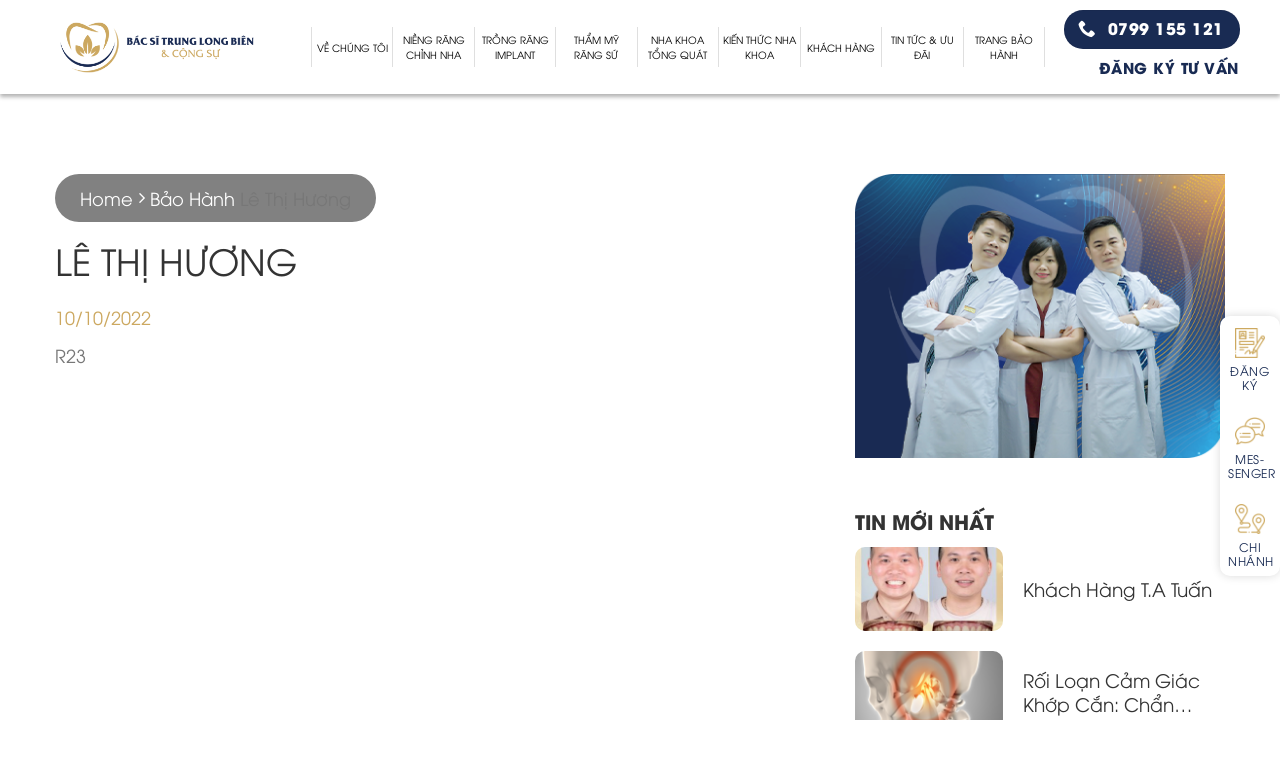

--- FILE ---
content_type: text/html; charset=UTF-8
request_url: https://nhakhoalongbien.vn/baohanh/le-thi-huong/
body_size: 16130
content:
<!doctype html>
<html lang="vi">
    <head>
        <meta charset="UTF-8">
        <meta name="viewport" content="width=device-width, initial-scale=1">
        <link rel="profile" href="https://gmpg.org/xfn/11">

        <link href="https://fonts.googleapis.com/css2?family=Roboto:ital,wght@0,300;0,400;0,500;0,700;1,400&display=swap" rel="stylesheet">

        
	<!-- This site is optimized with the Yoast SEO plugin v18.4.1 - https://yoast.com/wordpress/plugins/seo/ -->
	<title>Lê Thị Hương - Nha khoa</title>
	<meta name="robots" content="noindex, follow" />
	<meta property="og:locale" content="vi_VN" />
	<meta property="og:type" content="article" />
	<meta property="og:title" content="Lê Thị Hương - Nha khoa" />
	<meta property="og:description" content="R23" />
	<meta property="og:url" content="https://nhakhoalongbien.vn/baohanh/le-thi-huong/" />
	<meta property="og:site_name" content="Nha khoa" />
	<meta property="article:publisher" content="https://www.facebook.com/bacsitrunglongbien" />
	<meta name="twitter:card" content="summary_large_image" />
	<script type="application/ld+json" class="yoast-schema-graph">{"@context":"https://schema.org","@graph":[{"@type":"WebSite","@id":"https://nhakhoalongbien.vn/#website","url":"https://nhakhoalongbien.vn/","name":"Nha khoa","description":"Một trang web mới sử dụng WordPress","potentialAction":[{"@type":"SearchAction","target":{"@type":"EntryPoint","urlTemplate":"https://nhakhoalongbien.vn/?s={search_term_string}"},"query-input":"required name=search_term_string"}],"inLanguage":"vi"},{"@type":"WebPage","@id":"https://nhakhoalongbien.vn/baohanh/le-thi-huong/#webpage","url":"https://nhakhoalongbien.vn/baohanh/le-thi-huong/","name":"Lê Thị Hương - Nha khoa","isPartOf":{"@id":"https://nhakhoalongbien.vn/#website"},"datePublished":"2022-10-10T02:30:28+00:00","dateModified":"2022-10-10T02:30:28+00:00","breadcrumb":{"@id":"https://nhakhoalongbien.vn/baohanh/le-thi-huong/#breadcrumb"},"inLanguage":"vi","potentialAction":[{"@type":"ReadAction","target":["https://nhakhoalongbien.vn/baohanh/le-thi-huong/"]}]},{"@type":"BreadcrumbList","@id":"https://nhakhoalongbien.vn/baohanh/le-thi-huong/#breadcrumb","itemListElement":[{"@type":"ListItem","position":1,"name":"Trang chủ","item":"https://nhakhoalongbien.vn/"},{"@type":"ListItem","position":2,"name":"Lê Thị Hương"}]}]}</script>
	<!-- / Yoast SEO plugin. -->


<link rel='dns-prefetch' href='//www.googletagmanager.com' />
<link rel='dns-prefetch' href='//s.w.org' />
<link rel='dns-prefetch' href='//pagead2.googlesyndication.com' />
<link rel="alternate" type="application/rss+xml" title="Dòng thông tin Nha khoa &raquo;" href="https://nhakhoalongbien.vn/feed/" />
<link rel="alternate" type="application/rss+xml" title="Dòng phản hồi Nha khoa &raquo;" href="https://nhakhoalongbien.vn/comments/feed/" />
<link rel='stylesheet' id='contact-form-7-css'  href='https://nhakhoalongbien.vn/wp-content/plugins/contact-form-7/includes/css/styles.css?ver=5.5.5' type='text/css' media='all' />
<link rel='stylesheet' id='fc-form-css-css'  href='https://nhakhoalongbien.vn/wp-content/plugins/formcraft3/assets/css/form.min.css?ver=3.2.26' type='text/css' media='all' />
<link rel='stylesheet' id='megamenu-css'  href='https://nhakhoalongbien.vn/wp-content/uploads/maxmegamenu/style.css?ver=5b7f3a' type='text/css' media='all' />
<link rel='stylesheet' id='dashicons-css'  href='https://nhakhoalongbien.vn/wp-includes/css/dashicons.min.css?ver=5.6.9' type='text/css' media='all' />
<link rel='stylesheet' id='megamenu-genericons-css'  href='https://nhakhoalongbien.vn/wp-content/plugins/megamenu-pro/icons/genericons/genericons/genericons.css?ver=1.9.1' type='text/css' media='all' />
<link rel='stylesheet' id='megamenu-fontawesome-css'  href='https://nhakhoalongbien.vn/wp-content/plugins/megamenu-pro/icons/fontawesome/css/font-awesome.min.css?ver=1.9.1' type='text/css' media='all' />
<link rel='stylesheet' id='megamenu-fontawesome5-css'  href='https://nhakhoalongbien.vn/wp-content/plugins/megamenu-pro/icons/fontawesome5/css/all.min.css?ver=1.9.1' type='text/css' media='all' />
<link rel='stylesheet' id='poka-main-css'  href='https://nhakhoalongbien.vn/wp-content/themes/poka-theme/assets/css/base/poka-base.min.css?ver=1.1.1' type='text/css' media='all' />
<link rel='stylesheet' id='poka-grid-css'  href='https://nhakhoalongbien.vn/wp-content/themes/poka-theme/assets/css/base/poka-grid.min.css?ver=1.1.1' type='text/css' media='all' />
<link rel='stylesheet' id='poka-alignments-css'  href='https://nhakhoalongbien.vn/wp-content/themes/poka-theme/assets/css/base/poka-alignments.min.css?ver=1.1.1' type='text/css' media='all' />
<link rel='stylesheet' id='poka-media-css'  href='https://nhakhoalongbien.vn/wp-content/themes/poka-theme/assets/css/base/poka-media.min.css?ver=1.1.1' type='text/css' media='all' />
<link rel='stylesheet' id='poka-responsive-css'  href='https://nhakhoalongbien.vn/wp-content/themes/poka-theme/assets/css/base/poka-responsive.min.css?ver=1.1.1' type='text/css' media='all' />
<link rel='stylesheet' id='poka-structure-css'  href='https://nhakhoalongbien.vn/wp-content/themes/poka-theme/assets/css/base/poka-structure.min.css?ver=1.1.1' type='text/css' media='all' />
<link rel='stylesheet' id='poka-animation-css'  href='https://nhakhoalongbien.vn/wp-content/themes/poka-theme/assets/css/base/poka-animation.min.css?ver=1.1.1' type='text/css' media='all' />
<link rel='stylesheet' id='poka-form-css'  href='https://nhakhoalongbien.vn/wp-content/themes/poka-theme/assets/css/base/poka-form.min.css?ver=1.1.1' type='text/css' media='all' />
<link rel='stylesheet' id='poka-nav-menu-css'  href='https://nhakhoalongbien.vn/wp-content/themes/poka-theme/assets/css/elements/poka-nav.min.css?ver=1.1.1' type='text/css' media='all' />
<link rel='stylesheet' id='poka-icon-css'  href='https://nhakhoalongbien.vn/wp-content/themes/poka-theme/assets/css/base/poka-icon.min.css?ver=1.1.1' type='text/css' media='all' />
<link rel='stylesheet' id='poka-effects-css'  href='https://nhakhoalongbien.vn/wp-content/themes/poka-theme/assets/css/effects.min.css?ver=1.1.1' type='text/css' media='all' />
<link rel='stylesheet' id='poka-box-css'  href='https://nhakhoalongbien.vn/wp-content/themes/poka-theme/assets/css/elements/poka-box.min.css?ver=1.1.1' type='text/css' media='all' />
<link rel='stylesheet' id='poka-popup-css'  href='https://nhakhoalongbien.vn/wp-content/themes/poka-theme/assets/css/elements/poka-popup.min.css?ver=1.1.1' type='text/css' media='all' />
<link rel='stylesheet' id='poka-section-title-css'  href='https://nhakhoalongbien.vn/wp-content/themes/poka-theme/assets/css/elements/poka-section-title.min.css?ver=1.1.1' type='text/css' media='all' />
<link rel='stylesheet' id='poka-slider-css'  href='https://nhakhoalongbien.vn/wp-content/themes/poka-theme/assets/css/elements/poka-slider.min.css?ver=1.1.1' type='text/css' media='all' />
<link rel='stylesheet' id='poka-social-icons-css'  href='https://nhakhoalongbien.vn/wp-content/themes/poka-theme/assets/css/elements/poka-social-icons.min.css?ver=1.1.1' type='text/css' media='all' />
<link rel='stylesheet' id='poka-category-title-css'  href='https://nhakhoalongbien.vn/wp-content/themes/poka-theme/assets/css/elements/poka-category-title.min.css?ver=1.1.1' type='text/css' media='all' />
<link rel='stylesheet' id='poka-product-feartured-css'  href='https://nhakhoalongbien.vn/wp-content/themes/poka-theme/assets/css/elements/poka-product-feartured.min.css?ver=1.1.1' type='text/css' media='all' />
<link rel='stylesheet' id='poka-product-banner-css'  href='https://nhakhoalongbien.vn/wp-content/themes/poka-theme/assets/css/elements/poka-product-banner.min.css?ver=1.1.1' type='text/css' media='all' />
<link rel='stylesheet' id='poka-vertical-menu-css'  href='https://nhakhoalongbien.vn/wp-content/themes/poka-theme/assets/css/elements/poka-vertical-menu.min.css?ver=1.1.1' type='text/css' media='all' />
<link rel='stylesheet' id='poka-widget-css'  href='https://nhakhoalongbien.vn/wp-content/themes/poka-theme/assets/css/elements/poka-widget.min.css?ver=1.1.1' type='text/css' media='all' />
<link rel='stylesheet' id='poka-theme-child-style-css'  href='https://nhakhoalongbien.vn/wp-content/themes/poka-theme-child/style.css?ver=5.6.9' type='text/css' media='all' />

<!-- Google Analytics snippet added by Site Kit -->
<script type='text/javascript' src='https://www.googletagmanager.com/gtag/js?id=UA-42855504-27' id='google_gtagjs-js' async></script>
<script type='text/javascript' id='google_gtagjs-js-after'>
window.dataLayer = window.dataLayer || [];function gtag(){dataLayer.push(arguments);}
gtag('set', 'linker', {"domains":["nhakhoalongbien.vn"]} );
gtag("js", new Date());
gtag("set", "developer_id.dZTNiMT", true);
gtag("config", "UA-42855504-27", {"anonymize_ip":true});
</script>

<!-- End Google Analytics snippet added by Site Kit -->
<script type='text/javascript' src='https://nhakhoalongbien.vn/wp-includes/js/jquery/jquery.min.js?ver=3.5.1' id='jquery-core-js'></script>
<script type='text/javascript' src='https://nhakhoalongbien.vn/wp-includes/js/jquery/jquery-migrate.min.js?ver=3.3.2' id='jquery-migrate-js'></script>
<link rel="https://api.w.org/" href="https://nhakhoalongbien.vn/wp-json/" /><link rel="alternate" type="application/json" href="https://nhakhoalongbien.vn/wp-json/wp/v2/baohanh/6530" /><link rel="EditURI" type="application/rsd+xml" title="RSD" href="https://nhakhoalongbien.vn/xmlrpc.php?rsd" />
<link rel="wlwmanifest" type="application/wlwmanifest+xml" href="https://nhakhoalongbien.vn/wp-includes/wlwmanifest.xml" /> 
<meta name="generator" content="WordPress 5.6.9" />
<link rel='shortlink' href='https://nhakhoalongbien.vn/?p=6530' />
<link rel="alternate" type="application/json+oembed" href="https://nhakhoalongbien.vn/wp-json/oembed/1.0/embed?url=https%3A%2F%2Fnhakhoalongbien.vn%2Fbaohanh%2Fle-thi-huong%2F" />
<link rel="alternate" type="text/xml+oembed" href="https://nhakhoalongbien.vn/wp-json/oembed/1.0/embed?url=https%3A%2F%2Fnhakhoalongbien.vn%2Fbaohanh%2Fle-thi-huong%2F&#038;format=xml" />
<meta name="generator" content="Site Kit by Google 1.88.0" /><!-- Facebook Pixel Code -->
<script>
!function(f,b,e,v,n,t,s)
{if(f.fbq)return;n=f.fbq=function(){n.callMethod?
n.callMethod.apply(n,arguments):n.queue.push(arguments)};
if(!f._fbq)f._fbq=n;n.push=n;n.loaded=!0;n.version='2.0';
n.queue=[];t=b.createElement(e);t.async=!0;
t.src=v;s=b.getElementsByTagName(e)[0];
s.parentNode.insertBefore(t,s)}(window, document,'script',
'https://connect.facebook.net/en_US/fbevents.js');
fbq('init', '2951922688360784');
fbq('track', 'PageView');
</script>
<noscript><img height="1" width="1" style="display:none"
src="https://www.facebook.com/tr?id=2951922688360784&ev=PageView&noscript=1"
/></noscript>
<!-- End Facebook Pixel Code --><script type='text/javascript'>
                /* <![CDATA[ */
                var MyAjax = {
                    ajaxurl            : 'https://nhakhoalongbien.vn/wp-admin/admin-ajax.php?action=pokamedia_ajax',
                    security_code : 'ae79853fac',
                    sHomeUrl      : 'https://nhakhoalongbien.vn',
                };
                /* ]]> */
                </script><style id="poka-theme-custom-css">.bg{opacity: 0; transition: opacity 1s; -webkit-transition: opacity 1s;} .bg-loaded{opacity: 1;}:root {
        --primary-color: #446084;
        --secondary-color: #d26e4b;
        --alert-color: #b20000;
        --success-color: #7a9c59;
        --text-color: #777;
        --primary-bg: #446084;
        --secondary-bg: #d26e4b;
        --alert-bg: #b20000;
        --success-bg: #7a9c59;
        --border-color: #0000001a;
            
        --container-width: 1200px;
    }#masthead nav ul.nav > li > a:not(.button), #masthead nav ul.nav li.menu-item-has-children:after{ 
            color: #cca860; }.entry-content ::selection{ background-color: #255eed; }.entry-content ::selection{ color: #FFFFFF; }a, .title a, .widget a, .author-meta a, .gradient-effect a, div.tags a
        { 
            color: #cca860; }a:hover, .title a:hover, .widget a:hover, .author-meta a:hover, .gradient-effect a:hover, div.tags a:hover
        { 
            color: #0e1d36; }.button, button, input[type="submit"], input[type="reset"], input[type="button"]{
                background-color: #cca860; }.button:hover, button:hover, button[type=submit]:hover, input[type=submit]:hover, input[type=reset]:hover, input[type=button]:hover
            { 
                box-shadow: 0px 3px 6px rgba(204,168,96, 0.25); }.widget .is-divider{ display: none; }#colophon .widgets a, colophon a{ 
            color: #cca860; }#colophon .widgets a:hover, colophon a:hover{ 
            color: #0e1d36; }</style><!-- Facebook Pixel Code -->
<script>
!function(f,b,e,v,n,t,s)
{if(f.fbq)return;n=f.fbq=function(){n.callMethod?
n.callMethod.apply(n,arguments):n.queue.push(arguments)};
if(!f._fbq)f._fbq=n;n.push=n;n.loaded=!0;n.version='2.0';
n.queue=[];t=b.createElement(e);t.async=!0;
t.src=v;s=b.getElementsByTagName(e)[0];
s.parentNode.insertBefore(t,s)}(window, document,'script',
'https://connect.facebook.net/en_US/fbevents.js');
fbq('init', '325294942607692');
fbq('track', 'PageView');
</script>
<noscript><img height="1" width="1" style="display:none"
src="https://www.facebook.com/tr?id=325294942607692&ev=PageView&noscript=1"
/></noscript>
<!-- End Facebook Pixel Code -->
<!-- Global site tag (gtag.js) - Google Analytics -->
<script async src="https://www.googletagmanager.com/gtag/js?id=G-REYG8FHTCM"></script>
<script>
  window.dataLayer = window.dataLayer || [];
  function gtag(){dataLayer.push(arguments);}
  gtag('js', new Date());

  gtag('config', 'G-REYG8FHTCM');
</script>
<script async src="https://pagead2.googlesyndication.com/pagead/js/adsbygoogle.js?client=ca-pub-7952902614542872"
     crossorigin="anonymous"></script>
<meta name="google-site-verification" content="JGfI_rc_01wz_8vPlx4rl-7Ez7Yf-JeWhwW_H_raabQ" />
<!-- Global site tag (gtag.js) - Google Analytics -->
<script async src="https://www.googletagmanager.com/gtag/js?id=G-M38N1DBH7W"></script>
<script>
  window.dataLayer = window.dataLayer || [];
  function gtag(){dataLayer.push(arguments);}
  gtag('js', new Date());

  gtag('config', 'G-M38N1DBH7W');
</script><!--[if IE]><link rel="stylesheet" type="text/css" href="https://nhakhoalongbien.vn/wp-content/themes/poka-theme/assets/css/ie-fallback.css"><script src="//cdnjs.cloudflare.com/ajax/libs/html5shiv/3.6.1/html5shiv.js"></script><script>var head = document.getElementsByTagName('head')[0],style = document.createElement('style');style.type = 'text/css';style.styleSheet.cssText = ':before,:after{content:none !important';head.appendChild(style);setTimeout(function(){head.removeChild(style);}, 0);</script><script src="https://nhakhoalongbien.vn/wp-content/themes/poka-theme/assets/libs/ie-flexibility.js"></script><![endif]-->
<!-- Google AdSense snippet added by Site Kit -->
<meta name="google-adsense-platform-account" content="ca-host-pub-2644536267352236">
<meta name="google-adsense-platform-domain" content="sitekit.withgoogle.com">
<!-- End Google AdSense snippet added by Site Kit -->

<!-- Google AdSense snippet added by Site Kit -->
<script  async src="https://pagead2.googlesyndication.com/pagead/js/adsbygoogle.js?client=ca-pub-7952902614542872" crossorigin="anonymous"></script>

<!-- End Google AdSense snippet added by Site Kit -->
<link rel="icon" href="https://nhakhoalongbien.vn/wp-content/uploads/2020/08/flat-icon.png" sizes="32x32" />
<link rel="icon" href="https://nhakhoalongbien.vn/wp-content/uploads/2020/08/flat-icon.png" sizes="192x192" />
<link rel="apple-touch-icon" href="https://nhakhoalongbien.vn/wp-content/uploads/2020/08/flat-icon.png" />
<meta name="msapplication-TileImage" content="https://nhakhoalongbien.vn/wp-content/uploads/2020/08/flat-icon.png" />
<link rel="alternate" type="application/rss+xml" title="RSS" href="https://nhakhoalongbien.vn/rsslatest.xml" />		<style type="text/css" id="wp-custom-css">
			/* đổi màu bg giới thiệu */
#main .section-taisao .row.row-2 .right {
	background:#CCA861;
	
}
/* thay ảnh bs trung giới thiệu */
#main .section-taisao .row.row-2:before {
    content: url(https://nhakhoalongbien.vn/wp-content/uploads/2020/12/mode.png) !important;
    background-repeat: no-repeat !important;
    background-position: left;
    margin-top: 50px;
    position: absolute;
    left: -200px;
    bottom: -6px;
    z-index: 2;
}
/* đổi màu sao đánh giá trang chủ */
.short-des-testi .danh-gia i {
    color: #CCA861;
}

/* thay nen cua implant */
#main .section-phanloai .list .col .col-inner {
    padding: 30px;
    border: 3px solid #cca860;
    border-radius: 30px;
}

#main .implan-chuyengia .left .col-inner:after {
    content: "";
    position: absolute;
    width: 100%;
    height: 100%;
    border: 3px solid #cca860;
    border-radius: 40px 0 40px 0;
    top: 20px;
    left: 20px;
    z-index: -1;
}

/* thay đổi nền dưới thẩm mỹ răng */
#main .banner-text-4 .img:after {
    content: "";
    width: 100%;
    height: 100%;
    border-radius: 45px 0 45px 0;
    border: .125rem solid #CCA860;
    position: absolute;
    top: 13px;
    right: -13px;
    z-index: -1;
}

/*thay đổi nền ảnh trang chủ */
.row-location .col .img:after {
    content: "";
    width: 100%;
    height: 100%;
    border-radius: 30px 0 30px 0;
    border: 2px solid #CCA860;
    position: absolute;
    top: -15px;
    left: -15px;
    z-index: -1;
}
/* Chèn màu khung niềng răng */
#main .nieng-rang-1 .right .col-inner:after {
    content: "";
    width: 100%;
    height: 100%;
    border: 6px solid #CCA860;
    position: absolute;
    top: 20px;
    left: 20px;
    border-radius: 1.25rem;
    z-index: -1;
}		</style>
		<style type="text/css">/** Mega Menu CSS: fs **/</style>

        <!-- Google Tag Manager -->
        <script>(function(w,d,s,l,i){w[l]=w[l]||[];w[l].push({'gtm.start':
        new Date().getTime(),event:'gtm.js'});var f=d.getElementsByTagName(s)[0],
        j=d.createElement(s),dl=l!='dataLayer'?'&l='+l:'';j.async=true;j.src=
        'https://www.googletagmanager.com/gtm.js?id='+i+dl;f.parentNode.insertBefore(j,f);
        })(window,document,'script','dataLayer','GTM-KGFXNG7');</script>
        <!-- End Google Tag Manager -->

    </head>
    <!-- Facebook Pixel Code -->
<script>
!function(f,b,e,v,n,t,s)
{if(f.fbq)return;n=f.fbq=function(){n.callMethod?
n.callMethod.apply(n,arguments):n.queue.push(arguments)};
if(!f._fbq)f._fbq=n;n.push=n;n.loaded=!0;n.version='2.0';
n.queue=[];t=b.createElement(e);t.async=!0;
t.src=v;s=b.getElementsByTagName(e)[0];
s.parentNode.insertBefore(t,s)}(window, document,'script',
'https://connect.facebook.net/en_US/fbevents.js');
fbq('init', '325294942607692');
fbq('track', 'PageView');
</script>
<noscript><img height="1" width="1" style="display:none"
src="https://www.facebook.com/tr?id=325294942607692&ev=PageView&noscript=1"
/></noscript>
<!-- End Facebook Pixel Code -->
<!-- Global site tag (gtag.js) - Google Analytics -->
<script async src="https://www.googletagmanager.com/gtag/js?id=G-REYG8FHTCM"></script>
<script>
  window.dataLayer = window.dataLayer || [];
  function gtag(){dataLayer.push(arguments);}
  gtag('js', new Date());

  gtag('config', 'G-REYG8FHTCM');
</script>
<script async src="https://pagead2.googlesyndication.com/pagead/js/adsbygoogle.js?client=ca-pub-7952902614542872"
     crossorigin="anonymous"></script>
<meta name="google-site-verification" content="JGfI_rc_01wz_8vPlx4rl-7Ez7Yf-JeWhwW_H_raabQ" />    <body class="baohanh-template-default single single-baohanh postid-6530 wp-custom-logo mega-menu-primary lightbox nav-dropdown-has-arrow poka-desktop">

        <!-- Google Tag Manager (noscript) -->
        <noscript><iframe src="https://www.googletagmanager.com/ns.html?id=GTM-KGFXNG7"
        height="0" width="0" style="display:none;visibility:hidden"></iframe></noscript>
        <!-- End Google Tag Manager (noscript) -->

        <!-- Facebook Pixel Code -->
<script>
!function(f,b,e,v,n,t,s)
{if(f.fbq)return;n=f.fbq=function(){n.callMethod?
n.callMethod.apply(n,arguments):n.queue.push(arguments)};
if(!f._fbq)f._fbq=n;n.push=n;n.loaded=!0;n.version='2.0';
n.queue=[];t=b.createElement(e);t.async=!0;
t.src=v;s=b.getElementsByTagName(e)[0];
s.parentNode.insertBefore(t,s)}(window, document,'script',
'https://connect.facebook.net/en_US/fbevents.js');
fbq('init', '2951922688360784');
fbq('track', 'PageView');
</script>
<noscript><img height="1" width="1" style="display:none"
src="https://www.facebook.com/tr?id=2951922688360784&ev=PageView&noscript=1"
/></noscript>
<!-- End Facebook Pixel Code -->        <div id="wrapper" class="site">
            <a class="skip-link screen-reader-text" href="#content">Skip to content</a>

            <header id="masthead" class="site-header">
                    <section class="section header-custom sticky-section hide-for-small" id="section_2104624291">
        <div class="bg section-bg fill bg-fill  bg-loaded" >

            
            
            

        </div>

        <div class="section-content relative">
            

<div class="row align-middle"  id="row-1431751998">


    <div class="col col-flex left"   >
        <div class="col-inner"  >
            
            

<div class="poka-logo has-hover align-middle poka_logo inline-block" style="max-width: 100%!important; width: 205.12820512821px!important"><a class="poka-logo-link block image-" title=""  href="/" style="padding: 0;"><img src="https://nhakhoalongbien.vn/wp-content/uploads/2025/12/logo-2@4x-1.png" title="" alt="" class="poka-logo-image block" style="height:60px;" /></a></div>


        </div>
    </div>

    

    <div class="col col-flex center"   >
        <div class="col-inner"  >
            
            

<div id="mega-menu-wrap-primary" class="mega-menu-wrap"><div class="mega-menu-toggle"><div class="mega-toggle-blocks-left"></div><div class="mega-toggle-blocks-center"></div><div class="mega-toggle-blocks-right"><div class='mega-toggle-block mega-menu-toggle-block mega-toggle-block-1' id='mega-toggle-block-1' tabindex='0'><span class='mega-toggle-label' role='button' aria-expanded='false'><span class='mega-toggle-label-closed'>MENU</span><span class='mega-toggle-label-open'>MENU</span></span></div></div></div><ul id="mega-menu-primary" class="mega-menu max-mega-menu mega-menu-horizontal mega-no-js" data-event="hover_intent" data-effect="fade_up" data-effect-speed="200" data-effect-mobile="disabled" data-effect-speed-mobile="0" data-mobile-force-width="body" data-second-click="go" data-document-click="collapse" data-vertical-behaviour="standard" data-breakpoint="600" data-unbind="true" data-mobile-state="collapse_all" data-hover-intent-timeout="300" data-hover-intent-interval="100"><li class='mega-lever-02 mega-menu-item mega-menu-item-type-post_type mega-menu-item-object-page mega-menu-item-has-children mega-menu-megamenu mega-align-bottom-left mega-menu-grid mega-menu-item-232 lever-02' id='mega-menu-item-232'><a class="mega-menu-link" href="https://nhakhoalongbien.vn/ve-chung-toi/" aria-haspopup="true" aria-expanded="false" tabindex="0">Về chúng tôi<span class="mega-indicator"></span></a>
<ul class="mega-sub-menu">
<li class='mega-menu-row' id='mega-menu-232-0'>
	<ul class="mega-sub-menu">
<li class='mega-menu-column mega-menu-columns-4-of-12' id='mega-menu-232-0-0'>
		<ul class="mega-sub-menu">
<li class='mega-menu-item mega-menu-item-type-widget widget_media_image mega-menu-item-media_image-8' id='mega-menu-item-media_image-8'><img width="161" height="300" src="https://nhakhoalongbien.vn/wp-content/uploads/2020/12/mode-icon-161x300.png" class="image wp-image-1008  attachment-medium size-medium" alt="" loading="lazy" style="max-width: 100%; height: auto;" srcset="https://nhakhoalongbien.vn/wp-content/uploads/2020/12/mode-icon-161x300.png 161w, https://nhakhoalongbien.vn/wp-content/uploads/2020/12/mode-icon.png 262w" sizes="(max-width: 161px) 100vw, 161px" /></li>		</ul>
</li><li class='mega-menu-column mega-menu-columns-4-of-12' id='mega-menu-232-0-1'>
		<ul class="mega-sub-menu">
<li class='mega-lever-01 mega-menu-item mega-menu-item-type-custom mega-menu-item-object-custom mega-menu-item-403 lever-01' id='mega-menu-item-403'><a class="mega-menu-link" href="#">Giới thiệu</a></li><li class='mega-menu-item mega-menu-item-type-post_type mega-menu-item-object-page mega-menu-item-508' id='mega-menu-item-508'><a class="mega-menu-link" href="https://nhakhoalongbien.vn/doi-ngu-chuyen-gia/">Đội ngũ chuyên gia</a></li><li class='mega-menu-item mega-menu-item-type-post_type mega-menu-item-object-post mega-menu-item-407' id='mega-menu-item-407'><a class="mega-menu-link" href="https://nhakhoalongbien.vn/quy-trinh-dich-vu/">Quy trình dịch vụ</a></li><li class='mega-menu-item mega-menu-item-type-post_type mega-menu-item-object-page mega-menu-item-393' id='mega-menu-item-393'><a class="mega-menu-link" href="https://nhakhoalongbien.vn/lien-he/">Liên hệ</a></li>		</ul>
</li><li class='mega-menu-column mega-menu-columns-4-of-12' id='mega-menu-232-0-2'>
		<ul class="mega-sub-menu">
<li class='mega-lever-01 mega-menu-item mega-menu-item-type-custom mega-menu-item-object-custom mega-menu-item-404 lever-01' id='mega-menu-item-404'><a class="mega-menu-link" href="#">Địa chỉ</a></li><li class='mega-menu-item mega-menu-item-type-post_type mega-menu-item-object-post mega-menu-item-409' id='mega-menu-item-409'><a class="mega-menu-link" href="https://nhakhoalongbien.vn/nieng-rang-co-so-long-bien/">Trụ sở Long Biên</a></li><li class='mega-menu-item mega-menu-item-type-post_type mega-menu-item-object-post mega-menu-item-408' id='mega-menu-item-408'><a class="mega-menu-link" href="https://nhakhoalongbien.vn/nieng-rang-co-so-gia-lam/">Trụ sở Gia Lâm</a></li>		</ul>
</li>	</ul>
</li></ul>
</li><li class='mega-lever-02 mega-menu-item mega-menu-item-type-post_type mega-menu-item-object-page mega-menu-item-has-children mega-menu-megamenu mega-align-bottom-left mega-menu-grid mega-menu-item-233 lever-02' id='mega-menu-item-233'><a class="mega-menu-link" href="https://nhakhoalongbien.vn/nieng-rang-chinh-nha/" aria-haspopup="true" aria-expanded="false" tabindex="0">Niềng răng chỉnh nha<span class="mega-indicator"></span></a>
<ul class="mega-sub-menu">
<li class='mega-menu-row' id='mega-menu-233-0'>
	<ul class="mega-sub-menu">
<li class='mega-menu-column mega-menu-columns-3-of-12' id='mega-menu-233-0-0'>
		<ul class="mega-sub-menu">
<li class='mega-menu-item mega-menu-item-type-widget widget_media_image mega-menu-item-media_image-2' id='mega-menu-item-media_image-2'><img width="161" height="300" src="https://nhakhoalongbien.vn/wp-content/uploads/2020/12/mode-icon-161x300.png" class="image wp-image-1008  attachment-medium size-medium" alt="" loading="lazy" style="max-width: 100%; height: auto;" srcset="https://nhakhoalongbien.vn/wp-content/uploads/2020/12/mode-icon-161x300.png 161w, https://nhakhoalongbien.vn/wp-content/uploads/2020/12/mode-icon.png 262w" sizes="(max-width: 161px) 100vw, 161px" /></li>		</ul>
</li><li class='mega-menu-column mega-menu-columns-4-of-12' id='mega-menu-233-0-1'>
		<ul class="mega-sub-menu">
<li class='mega-menu-item mega-menu-item-type-post_type mega-menu-item-object-page mega-menu-item-234' id='mega-menu-item-234'><a class="mega-menu-link" href="https://nhakhoalongbien.vn/nieng-rang-khay-trong-suot/">Niềng răng khay trong suốt</a></li><li class='mega-menu-item mega-menu-item-type-post_type mega-menu-item-object-page mega-menu-item-235' id='mega-menu-item-235'><a class="mega-menu-link" href="https://nhakhoalongbien.vn/nieng-rang-mac-cai-kim-loai/">Niềng răng mắc cài kim loại</a></li><li class='mega-menu-item mega-menu-item-type-post_type mega-menu-item-object-page mega-menu-item-236' id='mega-menu-item-236'><a class="mega-menu-link" href="https://nhakhoalongbien.vn/nieng-rang-mac-cai-su/">Niềng răng mắc cài sứ</a></li><li class='mega-menu-item mega-menu-item-type-post_type mega-menu-item-object-page mega-menu-item-237' id='mega-menu-item-237'><a class="mega-menu-link" href="https://nhakhoalongbien.vn/nieng-rang-tre-em/">Niềng răng thẩm mỹ</a></li>		</ul>
</li>	</ul>
</li></ul>
</li><li class='mega-lever-00 mega-menu-item mega-menu-item-type-post_type mega-menu-item-object-page mega-menu-item-has-children mega-menu-megamenu mega-align-bottom-left mega-menu-grid mega-menu-item-238 lever-00' id='mega-menu-item-238'><a class="mega-menu-link" href="https://nhakhoalongbien.vn/trong-rang-implant/" aria-haspopup="true" aria-expanded="false" tabindex="0">Trồng Răng Implant<span class="mega-indicator"></span></a>
<ul class="mega-sub-menu">
<li class='mega-menu-row' id='mega-menu-238-0'>
	<ul class="mega-sub-menu">
<li class='mega-menu-column mega-menu-columns-3-of-12' id='mega-menu-238-0-0'>
		<ul class="mega-sub-menu">
<li class='mega-menu-item mega-menu-item-type-widget widget_media_image mega-menu-item-media_image-3' id='mega-menu-item-media_image-3'><img width="161" height="300" src="https://nhakhoalongbien.vn/wp-content/uploads/2020/12/mode-icon-161x300.png" class="image wp-image-1008  attachment-medium size-medium" alt="" loading="lazy" style="max-width: 100%; height: auto;" srcset="https://nhakhoalongbien.vn/wp-content/uploads/2020/12/mode-icon-161x300.png 161w, https://nhakhoalongbien.vn/wp-content/uploads/2020/12/mode-icon.png 262w" sizes="(max-width: 161px) 100vw, 161px" /></li>		</ul>
</li><li class='mega-menu-column mega-menu-columns-4-of-12' id='mega-menu-238-0-1'>
		<ul class="mega-sub-menu">
<li class='mega-rx mega-580 mega-lever-01 mega-menu-item mega-menu-item-type-custom mega-menu-item-object-custom mega-menu-item-411 rx 580 lever-01' id='mega-menu-item-411'><a class="mega-menu-link" href="#">Trồng răng Implant</a></li><li class='mega-menu-item mega-menu-item-type-post_type mega-menu-item-object-page mega-menu-item-239' id='mega-menu-item-239'><a class="mega-menu-link" href="https://nhakhoalongbien.vn/implant-han-quoc/">Implant All On 4, All on 6</a></li><li class='mega-menu-item mega-menu-item-type-post_type mega-menu-item-object-page mega-menu-item-412' id='mega-menu-item-412'><a class="mega-menu-link" href="https://nhakhoalongbien.vn/implant-osstem/">Implant Phục Hình 1 Răng</a></li><li class='mega-menu-item mega-menu-item-type-post_type mega-menu-item-object-page mega-menu-item-240' id='mega-menu-item-240'><a class="mega-menu-link" href="https://nhakhoalongbien.vn/implant-phap/">Implant Cầu Răng</a></li>		</ul>
</li>	</ul>
</li></ul>
</li><li class='mega-lever-00 mega-menu-item mega-menu-item-type-post_type mega-menu-item-object-page mega-menu-item-has-children mega-menu-megamenu mega-align-bottom-left mega-menu-grid mega-menu-item-241 lever-00' id='mega-menu-item-241'><a class="mega-menu-link" href="https://nhakhoalongbien.vn/tham-my-rang-su/" aria-haspopup="true" aria-expanded="false" tabindex="0">Thẩm mỹ răng sứ<span class="mega-indicator"></span></a>
<ul class="mega-sub-menu">
<li class='mega-menu-row' id='mega-menu-241-0'>
	<ul class="mega-sub-menu">
<li class='mega-menu-column mega-menu-columns-4-of-12' id='mega-menu-241-0-0'>
		<ul class="mega-sub-menu">
<li class='mega-menu-item mega-menu-item-type-widget widget_media_image mega-menu-item-media_image-4' id='mega-menu-item-media_image-4'><img width="161" height="300" src="https://nhakhoalongbien.vn/wp-content/uploads/2020/12/mode-icon-161x300.png" class="image wp-image-1008  attachment-medium size-medium" alt="" loading="lazy" style="max-width: 100%; height: auto;" srcset="https://nhakhoalongbien.vn/wp-content/uploads/2020/12/mode-icon-161x300.png 161w, https://nhakhoalongbien.vn/wp-content/uploads/2020/12/mode-icon.png 262w" sizes="(max-width: 161px) 100vw, 161px" /></li>		</ul>
</li><li class='mega-menu-column mega-menu-columns-4-of-12' id='mega-menu-241-0-1'>
		<ul class="mega-sub-menu">
<li class='mega-lever-01 mega-menu-item mega-menu-item-type-custom mega-menu-item-object-custom mega-menu-item-413 lever-01' id='mega-menu-item-413'><a class="mega-menu-link" href="#">Thẩm mỹ răng sứ</a></li><li class='mega-menu-item mega-menu-item-type-post_type mega-menu-item-object-page mega-menu-item-423' id='mega-menu-item-423'><a class="mega-menu-link" href="https://nhakhoalongbien.vn/rang-su-tital/">Răng sứ tital</a></li><li class='mega-menu-item mega-menu-item-type-post_type mega-menu-item-object-page mega-menu-item-424' id='mega-menu-item-424'><a class="mega-menu-link" href="https://nhakhoalongbien.vn/rang-su-katana/">Răng sứ katana</a></li><li class='mega-menu-item mega-menu-item-type-post_type mega-menu-item-object-page mega-menu-item-425' id='mega-menu-item-425'><a class="mega-menu-link" href="https://nhakhoalongbien.vn/rang-su-venus/">Răng sứ Venus</a></li><li class='mega-menu-item mega-menu-item-type-post_type mega-menu-item-object-page mega-menu-item-426' id='mega-menu-item-426'><a class="mega-menu-link" href="https://nhakhoalongbien.vn/rang-su-cao-cap-ceramil/">Răng sứ cao cấp Ceramil</a></li><li class='mega-menu-item mega-menu-item-type-post_type mega-menu-item-object-page mega-menu-item-427' id='mega-menu-item-427'><a class="mega-menu-link" href="https://nhakhoalongbien.vn/rang-su-cao-cap-lava-plus/">Răng sứ cao cấp Lava Plus</a></li><li class='mega-menu-item mega-menu-item-type-post_type mega-menu-item-object-page mega-menu-item-429' id='mega-menu-item-429'><a class="mega-menu-link" href="https://nhakhoalongbien.vn/rang-su-emax/">Răng sứ Emax</a></li><li class='mega-menu-item mega-menu-item-type-post_type mega-menu-item-object-page mega-menu-item-430' id='mega-menu-item-430'><a class="mega-menu-link" href="https://nhakhoalongbien.vn/mat-dan-su-veneer-emax/">Mặt dán sứ Veneer Emax</a></li><li class='mega-menu-item mega-menu-item-type-post_type mega-menu-item-object-page mega-menu-item-431' id='mega-menu-item-431'><a class="mega-menu-link" href="https://nhakhoalongbien.vn/rang-inlay-onlay/">Trám Răng Inlay – Onlay</a></li>		</ul>
</li>	</ul>
</li></ul>
</li><li class='mega-lever-00 mega-menu-item mega-menu-item-type-custom mega-menu-item-object-custom mega-menu-item-has-children mega-menu-megamenu mega-align-bottom-left mega-menu-grid mega-menu-item-384 lever-00' id='mega-menu-item-384'><a class="mega-menu-link" href="#" aria-haspopup="true" aria-expanded="false" tabindex="0">Nha khoa tổng quát<span class="mega-indicator"></span></a>
<ul class="mega-sub-menu">
<li class='mega-menu-row' id='mega-menu-384-0'>
	<ul class="mega-sub-menu">
<li class='mega-menu-column mega-menu-columns-4-of-12' id='mega-menu-384-0-0'>
		<ul class="mega-sub-menu">
<li class='mega-menu-item mega-menu-item-type-widget widget_media_image mega-menu-item-media_image-7' id='mega-menu-item-media_image-7'><img width="161" height="300" src="https://nhakhoalongbien.vn/wp-content/uploads/2020/12/mode-icon-161x300.png" class="image wp-image-1008  attachment-medium size-medium" alt="" loading="lazy" style="max-width: 100%; height: auto;" srcset="https://nhakhoalongbien.vn/wp-content/uploads/2020/12/mode-icon-161x300.png 161w, https://nhakhoalongbien.vn/wp-content/uploads/2020/12/mode-icon.png 262w" sizes="(max-width: 161px) 100vw, 161px" /></li>		</ul>
</li><li class='mega-menu-column mega-menu-columns-4-of-12' id='mega-menu-384-0-1'>
		<ul class="mega-sub-menu">
<li class='mega-lever-01 mega-menu-item mega-menu-item-type-custom mega-menu-item-object-custom mega-menu-item-433 lever-01' id='mega-menu-item-433'><a class="mega-menu-link" href="#">Nha khoa tổng quát</a></li><li class='mega-menu-item mega-menu-item-type-post_type mega-menu-item-object-post mega-menu-item-447' id='mega-menu-item-447'><a class="mega-menu-link" href="https://nhakhoalongbien.vn/tieu-phau-trong-nha-khoa/">Tiểu phẫu</a></li><li class='mega-menu-item mega-menu-item-type-post_type mega-menu-item-object-post mega-menu-item-441' id='mega-menu-item-441'><a class="mega-menu-link" href="https://nhakhoalongbien.vn/dieu-tri-tuy/">Điều trị tủy răng</a></li><li class='mega-menu-item mega-menu-item-type-post_type mega-menu-item-object-post mega-menu-item-443' id='mega-menu-item-443'><a class="mega-menu-link" href="https://nhakhoalongbien.vn/tay-trang-rang/">Tẩy trắng răng</a></li><li class='mega-menu-item mega-menu-item-type-post_type mega-menu-item-object-post mega-menu-item-444' id='mega-menu-item-444'><a class="mega-menu-link" href="https://nhakhoalongbien.vn/dieu-tri-viem-loi-viem-nha-chu/">Viêm nha chu</a></li><li class='mega-menu-item mega-menu-item-type-post_type mega-menu-item-object-post mega-menu-item-445' id='mega-menu-item-445'><a class="mega-menu-link" href="https://nhakhoalongbien.vn/cat-phanh-moi-phanh-luoi/">Cắt phanh lưỡi</a></li><li class='mega-menu-item mega-menu-item-type-post_type mega-menu-item-object-post mega-menu-item-446' id='mega-menu-item-446'><a class="mega-menu-link" href="https://nhakhoalongbien.vn/?p=378">Nha khoa trẻ em</a></li><li class='mega-menu-item mega-menu-item-type-post_type mega-menu-item-object-post mega-menu-item-3691' id='mega-menu-item-3691'><a class="mega-menu-link" href="https://nhakhoalongbien.vn/khop-thai-duong-ham/">Khớp Thái Dương Hàm</a></li>		</ul>
</li>	</ul>
</li></ul>
</li><li class='mega-menu-item mega-menu-item-type-taxonomy mega-menu-item-object-category mega-align-bottom-left mega-menu-flyout mega-menu-item-1635' id='mega-menu-item-1635'><a class="mega-menu-link" href="https://nhakhoalongbien.vn/category/tin-tuc-nha-khoa/" tabindex="0">Kiến thức nha khoa</a></li><li class='mega-menu-item mega-menu-item-type-custom mega-menu-item-object-custom mega-menu-item-has-children mega-menu-megamenu mega-align-bottom-left mega-menu-grid mega-menu-item-502' id='mega-menu-item-502'><a class="mega-menu-link" aria-haspopup="true" aria-expanded="false" tabindex="0">Khách hàng<span class="mega-indicator"></span></a>
<ul class="mega-sub-menu">
<li class='mega-menu-row' id='mega-menu-502-0'>
	<ul class="mega-sub-menu">
<li class='mega-menu-column mega-menu-columns-4-of-12' id='mega-menu-502-0-0'>
		<ul class="mega-sub-menu">
<li class='mega-menu-item mega-menu-item-type-widget widget_media_image mega-menu-item-media_image-9' id='mega-menu-item-media_image-9'><img width="161" height="300" src="https://nhakhoalongbien.vn/wp-content/uploads/2020/12/mode-icon-161x300.png" class="image wp-image-1008  attachment-medium size-medium" alt="" loading="lazy" style="max-width: 100%; height: auto;" srcset="https://nhakhoalongbien.vn/wp-content/uploads/2020/12/mode-icon-161x300.png 161w, https://nhakhoalongbien.vn/wp-content/uploads/2020/12/mode-icon.png 262w" sizes="(max-width: 161px) 100vw, 161px" /></li>		</ul>
</li><li class='mega-menu-column mega-Câu mega-chuyện mega-khách mega-hàng mega-menu-columns-4-of-12 Câu chuyện khách hàng' id='mega-menu-502-0-1'>
		<ul class="mega-sub-menu">
<li class='mega-menu-item mega-menu-item-type-post_type mega-menu-item-object-page mega-menu-item-507' id='mega-menu-item-507'><a class="mega-menu-link" href="https://nhakhoalongbien.vn/hinh-anh-khach-hang/">Hình ảnh khách hàng</a></li><li class='mega-menu-item mega-menu-item-type-post_type mega-menu-item-object-page mega-menu-item-506' id='mega-menu-item-506'><a class="mega-menu-link" href="https://nhakhoalongbien.vn/video-khach-hang/">Video khách hàng</a></li>		</ul>
</li>	</ul>
</li><li class='mega-menu-row' id='mega-menu-502-999'>
	<ul class="mega-sub-menu">
<li class='mega-menu-column mega-menu-columns-3-of-12' id='mega-menu-502-999-0'>
		<ul class="mega-sub-menu">
<li class='mega-lever-01 mega-menu-item mega-menu-item-type-custom mega-menu-item-object-custom mega-menu-item-503 lever-01' id='mega-menu-item-503'><a class="mega-menu-link">Câu chuyện khách hàng</a></li>		</ul>
</li>	</ul>
</li></ul>
</li><li class='mega-menu-item mega-menu-item-type-taxonomy mega-menu-item-object-category mega-align-bottom-left mega-menu-flyout mega-menu-item-1628' id='mega-menu-item-1628'><a class="mega-menu-link" href="https://nhakhoalongbien.vn/category/tin-tuc-uu-dai/" tabindex="0">Tin tức &amp; ưu đãi</a></li><li class='mega-menu-item mega-menu-item-type-post_type mega-menu-item-object-page mega-align-bottom-left mega-menu-flyout mega-menu-item-1831' id='mega-menu-item-1831'><a class="mega-menu-link" href="https://nhakhoalongbien.vn/trang-bao-hanh/" tabindex="0">Trang bảo hành</a></li></ul></div>


        </div>
    </div>

    

    <div class="col col-flex right"   >
        <div class="col-inner"  >
            
            

    <a href="tel:0799155121" target="_self" class="button primary"  style="border-radius:99px;">
        <i class="icon-phone" ></i>        <span>0799 155 121</span>
            </a>
    

    <a href="#popup-dky" target="_self" class="button primary is-link form"  >
                <span>Đăng ký tư vấn</span>
            </a>
    


        </div>
    </div>

    


<style scope="scope">

</style>
</div>

        </div>

        
<style scope="scope">

#section_2104624291 {
  padding-top: 0px;
  padding-bottom: 0px;
}
</style>
    </section>
    
            </header><!-- #masthead -->

            <div id="main" class="site-main">

<div id="content">

    
<article id="post-6530" class="post-6530 baohanh type-baohanh status-publish hentry">
        <section class="section detail-post" id="section_393424783">
        <div class="bg section-bg fill bg-fill  bg-loaded" >

            
            
            

        </div>

        <div class="section-content relative">
            

<div class="row"  id="row-281856571">


    <div class="col detail-left medium-8 small-12 large-8"  >
        <div class="col-inner"  >
            
            

<div class="poka-breadcrumb-container is-normal"><nav class="poka-breadcrumb breadcrumbs"><a href="https://nhakhoalongbien.vn">Home</a> <i class="icon-angle-right"></i> <a href="https://nhakhoalongbien.vn/baohanh/">Bảo Hành</a> <i class="icon-angle-right"></i> Lê Thị Hương</nav></div>

<div class="container section-title-container section-post-title-container" ><h1 class="section-title section-title-normal"><b></b><span class="section-title-main" >Lê Thị Hương</span><b></b></h1></div>

<div class="post-meta"><span class="posted-on"><a href="https://nhakhoalongbien.vn/baohanh/le-thi-huong/" rel="bookmark"><time class="entry-date published updated " datetime="2022-10-10T09:30:28+07:00">10/10/2022</time></a></span>  </div>

<div class="entry-content post-entry-content"><p>R23</p>
</div>

<div id="comments" class="comments-area">
    
    
    
</div><!-- #comments -->



        </div>
    </div>

    

    <div class="col cus-sizebar medium-4 small-12 large-4"  >
        <div class="col-inner"  >
            
            

<ul class="sidebar-wrapper ul-reset"><aside id="media_image-6" class="widget widget_media_image"><img width="380" height="292" src="https://nhakhoalongbien.vn/wp-content/uploads/2020/09/doi-ng-bac-si-tren-10-nam-kinh-nghiem-3.png" class="image wp-image-576  attachment-full size-full" alt="" loading="lazy" style="max-width: 100%; height: auto;" srcset="https://nhakhoalongbien.vn/wp-content/uploads/2020/09/doi-ng-bac-si-tren-10-nam-kinh-nghiem-3.png 380w, https://nhakhoalongbien.vn/wp-content/uploads/2020/09/doi-ng-bac-si-tren-10-nam-kinh-nghiem-3-300x231.png 300w" sizes="(max-width: 380px) 100vw, 380px" /></aside></ul>

<div class="row"  id="row-803581096">


    <div class="col small-12 large-12"  >
        <div class="col-inner"  >
            
            

<div class="container section-title-container" ><h3 class="section-title section-title-normal"><b></b><span class="section-title-main" >Tin mới nhất</span><b></b></h3></div>


    
            <div class="row large-columns-1 medium-columns-1 small-columns-1">
                <div class="col post-item carousel-cell" >
            <div class="col-inner">
                <a href="https://nhakhoalongbien.vn/khach-hang-t-a-tuan/" class="plain">
                    <div class="box box-normal box-text-bottom box-blog-post has-hover">
                                                    <div class="box-image" >
                                <div class="image-cover" style="padding-top:56.25%;">
                                    <img width="300" height="300" src="https://nhakhoalongbien.vn/wp-content/uploads/2025/10/z7107720681707_bb94efc3840c78c8cdf8ec1727a06597-300x300.jpg" class="attachment-medium size-medium wp-post-image" alt="" loading="lazy" srcset="https://nhakhoalongbien.vn/wp-content/uploads/2025/10/z7107720681707_bb94efc3840c78c8cdf8ec1727a06597-300x300.jpg 300w, https://nhakhoalongbien.vn/wp-content/uploads/2025/10/z7107720681707_bb94efc3840c78c8cdf8ec1727a06597-1024x1024.jpg 1024w, https://nhakhoalongbien.vn/wp-content/uploads/2025/10/z7107720681707_bb94efc3840c78c8cdf8ec1727a06597-150x150.jpg 150w, https://nhakhoalongbien.vn/wp-content/uploads/2025/10/z7107720681707_bb94efc3840c78c8cdf8ec1727a06597-768x768.jpg 768w, https://nhakhoalongbien.vn/wp-content/uploads/2025/10/z7107720681707_bb94efc3840c78c8cdf8ec1727a06597-1536x1536.jpg 1536w, https://nhakhoalongbien.vn/wp-content/uploads/2025/10/z7107720681707_bb94efc3840c78c8cdf8ec1727a06597.jpg 1800w" sizes="(max-width: 300px) 100vw, 300px" />                                                                                                        </div>
                                                            </div>
                                                <div class="box-text text-left" >
                            <div class="box-text-inner blog-post-inner">

                                
                                                                <h5 class="post-title is-large ">Khách Hàng T.A Tuấn</h5>
                                                                <div class="is-divider"></div>
                                                                
                                
                                
                            </div>
                        </div>
                                            </div>
                </a>
            </div>
        </div>
                <div class="col post-item carousel-cell" >
            <div class="col-inner">
                <a href="https://nhakhoalongbien.vn/roi-loan-cam-giac-khop-can-chan-doan-va-dieu-tri/" class="plain">
                    <div class="box box-normal box-text-bottom box-blog-post has-hover">
                                                    <div class="box-image" >
                                <div class="image-cover" style="padding-top:56.25%;">
                                    <img width="300" height="200" src="https://nhakhoalongbien.vn/wp-content/uploads/2024/03/Chua_dau_khop_thai_duong_ham-300x200.png" class="attachment-medium size-medium wp-post-image" alt="" loading="lazy" srcset="https://nhakhoalongbien.vn/wp-content/uploads/2024/03/Chua_dau_khop_thai_duong_ham-300x200.png 300w, https://nhakhoalongbien.vn/wp-content/uploads/2024/03/Chua_dau_khop_thai_duong_ham.png 570w" sizes="(max-width: 300px) 100vw, 300px" />                                                                                                        </div>
                                                            </div>
                                                <div class="box-text text-left" >
                            <div class="box-text-inner blog-post-inner">

                                
                                                                <h5 class="post-title is-large ">Rối Loạn Cảm Giác Khớp Cắn: Chẩn Đoán và Điều Trị</h5>
                                                                <div class="is-divider"></div>
                                                                
                                
                                
                            </div>
                        </div>
                                            </div>
                </a>
            </div>
        </div>
                <div class="col post-item carousel-cell" >
            <div class="col-inner">
                <a href="https://nhakhoalongbien.vn/tinh-trang-mat-rang-nen-trong-implant-hay-lam-cau-rang/" class="plain">
                    <div class="box box-normal box-text-bottom box-blog-post has-hover">
                                                    <div class="box-image" >
                                <div class="image-cover" style="padding-top:56.25%;">
                                    <img width="300" height="200" src="https://nhakhoalongbien.vn/wp-content/uploads/2024/03/nen_chon_cau_rang_hay_implant-300x200.jpg" class="attachment-medium size-medium wp-post-image" alt="Tình trạng mất răng - Nên trồng Implant hay làm cầu răng?" loading="lazy" srcset="https://nhakhoalongbien.vn/wp-content/uploads/2024/03/nen_chon_cau_rang_hay_implant-300x200.jpg 300w, https://nhakhoalongbien.vn/wp-content/uploads/2024/03/nen_chon_cau_rang_hay_implant.jpg 570w" sizes="(max-width: 300px) 100vw, 300px" />                                                                                                        </div>
                                                            </div>
                                                <div class="box-text text-left" >
                            <div class="box-text-inner blog-post-inner">

                                
                                                                <h5 class="post-title is-large ">Tình trạng mất răng &#8211; Nên trồng Implant hay làm cầu răng?</h5>
                                                                <div class="is-divider"></div>
                                                                
                                
                                
                            </div>
                        </div>
                                            </div>
                </a>
            </div>
        </div>
        </div>

        </div>
    </div>

    

    <div class="col small-12 large-12"  >
        <div class="col-inner"  >
            
            

<div class="container section-title-container" ><h3 class="section-title section-title-normal"><b></b><span class="section-title-main" >Video</span><b></b></h3></div>


    <div class="banner has-hover" id="banner-1539528628">
                <div class="banner-inner fill">
            <div class="banner-bg fill" >
                <div class="bg fill bg-fill "></div>
                                <div class="overlay"></div>                
                            </div>
            <div class="banner-layers container">
                <div class="fill banner-link"></div>                

    <div id="text-box-299943660" class="text-box banner-layer x50 md-x50 lg-x50 y50 md-y50 lg-y50 res-text">
                                <div class="text dark">
            
            <div class="text-inner text-center">
                

<div class="video-button-wrapper"><a href="https://www.youtube.com/watch?v=tU9l0GRAHPQ" class="open-video"><img  src="https://nhakhoalongbien.vn/wp-content/themes/poka-theme/assets/img/icon-yt.png"></a></div>


            </div>
        </div>
                                
<style scope="scope">

#text-box-299943660 {
  width: 60%;
}
#text-box-299943660 .text {
  font-size: 100%;
}
</style>
    </div>
    

            </div>
        </div>

                    <div class="height-fix is-invisible"><img width="1024" height="576" src="https://nhakhoalongbien.vn/wp-content/uploads/2020/10/anh-thumnail-youtube-1024x576.jpg" class="attachment-large size-large" alt="" loading="lazy" srcset="https://nhakhoalongbien.vn/wp-content/uploads/2020/10/anh-thumnail-youtube-1024x576.jpg 1024w, https://nhakhoalongbien.vn/wp-content/uploads/2020/10/anh-thumnail-youtube-300x169.jpg 300w, https://nhakhoalongbien.vn/wp-content/uploads/2020/10/anh-thumnail-youtube-768x432.jpg 768w, https://nhakhoalongbien.vn/wp-content/uploads/2020/10/anh-thumnail-youtube.jpg 1280w" sizes="(max-width: 1024px) 100vw, 1024px" /></div>
                
<style scope="scope">

#banner-1539528628 .bg.bg-loaded {
  background-image: url(https://nhakhoalongbien.vn/wp-content/uploads/2020/10/anh-thumnail-youtube-1024x576.jpg);
}
#banner-1539528628 .overlay {
  background-color: rgba(0, 0, 0, 0.17);
}
</style>
    </div>

    

    <div class="banner has-hover" id="banner-1221925826">
                <div class="banner-inner fill">
            <div class="banner-bg fill" >
                <div class="bg fill bg-fill "></div>
                                <div class="overlay"></div>                
                            </div>
            <div class="banner-layers container">
                <div class="fill banner-link"></div>                

    <div id="text-box-1084114627" class="text-box banner-layer x50 md-x50 lg-x50 y50 md-y50 lg-y50 res-text">
                                <div class="text dark">
            
            <div class="text-inner text-center">
                

<div class="video-button-wrapper"><a href="https://www.youtube.com/watch?v=uprvAMRcJdg" class="open-video"><img  src="https://nhakhoalongbien.vn/wp-content/themes/poka-theme/assets/img/icon-yt.png"></a></div>


            </div>
        </div>
                                
<style scope="scope">

#text-box-1084114627 {
  width: 60%;
}
#text-box-1084114627 .text {
  font-size: 100%;
}
</style>
    </div>
    

            </div>
        </div>

                    <div class="height-fix is-invisible"><img width="1024" height="576" src="https://nhakhoalongbien.vn/wp-content/uploads/2020/10/79-1024x576.jpg" class="attachment-large size-large" alt="" loading="lazy" srcset="https://nhakhoalongbien.vn/wp-content/uploads/2020/10/79-1024x576.jpg 1024w, https://nhakhoalongbien.vn/wp-content/uploads/2020/10/79-300x169.jpg 300w, https://nhakhoalongbien.vn/wp-content/uploads/2020/10/79-768x432.jpg 768w, https://nhakhoalongbien.vn/wp-content/uploads/2020/10/79-1536x864.jpg 1536w, https://nhakhoalongbien.vn/wp-content/uploads/2020/10/79.jpg 1920w" sizes="(max-width: 1024px) 100vw, 1024px" /></div>
                
<style scope="scope">

#banner-1221925826 .bg.bg-loaded {
  background-image: url(https://nhakhoalongbien.vn/wp-content/uploads/2020/10/79-1024x576.jpg);
}
#banner-1221925826 .overlay {
  background-color: rgba(0, 0, 0, 0.17);
}
</style>
    </div>

    

        </div>
    </div>

    

</div>

        </div>
    </div>

    

</div>

        </div>

        
<style scope="scope">

#section_393424783 {
  padding-top: 0px;
  padding-bottom: 0px;
}
</style>
    </section>
    </article>
</div>


    </div><!-- #main -->

    <footer id="colophon" class="site-footer">
            <section class="section footer-custom" id="section_1731123230">
        <div class="bg section-bg fill bg-fill  " >

            
            
            

        </div>

        <div class="section-content relative">
            

<div class="row"  id="row-1111240643">


    <div class="col footer-01 medium-5 small-12 large-5"  >
        <div class="col-inner"  >
            
            

    <div class="img has-hover x md-x lg-x y md-y lg-y" id="image_114660955">
                                <div class="img-inner dark" >
            <img width="400" height="117" src="https://nhakhoalongbien.vn/wp-content/uploads/2025/12/logo-2@4x-1.png" class="attachment-large size-large" alt="" loading="lazy" srcset="https://nhakhoalongbien.vn/wp-content/uploads/2025/12/logo-2@4x-1.png 400w, https://nhakhoalongbien.vn/wp-content/uploads/2025/12/logo-2@4x-1-300x88.png 300w" sizes="(max-width: 400px) 100vw, 400px" />                        
                    </div>
                                
<style scope="scope">

#image_114660955 {
  width: 50%;
}
</style>
    </div>
    

<div class="container section-title-container" ><h3 class="section-title section-title-normal"><b></b><span class="section-title-main" style="color:rgb(204, 168, 96);">Hà Nội</span><b></b></h3></div>

<div class="container section-title-container" ><h4 class="section-title section-title-normal"><b></b><span class="section-title-main" style="color:rgb(25, 43, 83);"><i class="icon-map-pin-fill" ></i>441B đường Bát Khối, Long Biên, Hà Nội</span><b></b></h4></div>

<div class="container section-title-container" ><h4 class="section-title section-title-normal"><b></b><span class="section-title-main" style="color:rgb(25, 43, 83);"><i class="icon-map-pin-fill" ></i>342 Ỷ Lan, Thuận An, Gia Lâm, Hà Nội</span><b></b></h4></div>

<div class="container section-title-container title-2" ><h3 class="section-title section-title-normal"><b></b><span class="section-title-main" style="color:rgb(204, 168, 96);">Giờ làm việc</span><b></b></h3></div>

<div class="container section-title-container time" ><h4 class="section-title section-title-normal"><b></b><span class="section-title-main" style="color:rgb(25, 43, 83);"><i class="icon-clock" ></i>07:30 a.m - 18:00 p.m</span><b></b></h4></div>

<div class="container section-title-container time" ><h4 class="section-title section-title-normal"><b></b><span class="section-title-main" style="color:rgb(25, 43, 83);"><i class="icon-clock" ></i>Nghỉ chiều thứ 7 hàng tuần và ngày lễ</span><b></b></h4></div>


        </div>
    </div>

    

    <div class="col footer-02 medium-4 small-12 large-4"  >
        <div class="col-inner text-left"  >
            
            

    <div id="gap-1950758857" class="gap-element clearfix" style="display:block; height:auto;">
        
<style scope="scope">

#gap-1950758857 {
  padding-top: 100px;
}
</style>
    </div>
    

<div class="container section-title-container" ><h3 class="section-title section-title-normal"><b></b><span class="section-title-main" style="color:rgb(25, 43, 83);">HOTLINE</span><b></b></h3></div>

<div class="container section-title-container" ><h4 class="section-title section-title-normal"><b></b><span class="section-title-main" style="color:rgb(204, 168, 96);"><i class="icon-phone" ></i>0799 155 121</span><b></b></h4></div>

<div class="container section-title-container" ><h4 class="section-title section-title-normal"><b></b><span class="section-title-main" style="color:rgb(204, 168, 96);"><i class="icon-phone" ></i>0899 155 121</span><b></b><a href="tel:0899155121" target="" class="title-link-more"><i class="icon-angle-right" ></i></a></h4></div>

<div class="container section-title-container" ><h4 class="section-title section-title-normal"><b></b><span class="section-title-main" style="color:rgb(25, 43, 83);"><i class="icon-envelop" ></i>Nhakhoa443bstrung@gmail.com</span><b></b></h4></div>

<div class="container section-title-container link-youtube" ><h4 class="section-title section-title-normal"><b></b><span class="section-title-main" style="color:rgb(25, 43, 83);"><i class="icon-youtube" ></i>Bác sĩ Trung Long Biên</span><b></b><a href="https://www.youtube.com/c/bacsitrunglongbien" target="" class="title-link-more"><i class="icon-angle-right" ></i></a></h4></div>


        </div>
    </div>

    

    <div class="col medium-3 small-12 large-3"  >
        <div class="col-inner"  >
            
            

<p><iframe style="border: none; overflow: hidden;" src="https://www.facebook.com/plugins/page.php?href=https%3A%2F%2Fwww.facebook.com%2Fbacsitrunglongbien%2F&amp;tabs=timeline&amp;width=340&amp;height=300px&amp;small_header=true&amp;adapt_container_width=true&amp;hide_cover=true&amp;show_facepile=true&amp;appId=1607117092633955" width="340" height="300px" frameborder="0" scrolling="no"></iframe></p>

        </div>
    </div>

    

</div>
    <div id="popup-dky"
         class="lightbox-by-id lightbox-content mfp-hide lightbox-white "
         style="max-width:550px ;padding:20px">
        <script type='text/javascript'>
/* <![CDATA[ */
var FC_Validation_2 = {"is_required":"Required","is_invalid":"Invalid","min_char":"Min [x] characters required","max_char":"Max [x] characters allowed","min_files":"Min [x] file(s) required","max_files":"Max [x] file(s) allowed","max_file_size":"Files bigger than [x] MB not allowed","allow_email":"Invalid Email","allow_url":"Invalid URL","allow_regexp":"Invalid Expression","allow_alphabets":"Only alphabets","allow_numbers":"Only numbers","allow_alphanumeric":"Should be alphanumeric","failed":"Please correct the errors and try again"};
/* ]]> */
</script>


    <div class="img has-hover x md-x lg-x y md-y lg-y" id="image_312403755">
                                <div class="img-inner dark" >
            <img width="388" height="100" src="https://nhakhoalongbien.vn/wp-content/uploads/2020/08/Logo.png" class="attachment-large size-large" alt="" loading="lazy" srcset="https://nhakhoalongbien.vn/wp-content/uploads/2020/08/Logo.png 388w, https://nhakhoalongbien.vn/wp-content/uploads/2020/08/Logo-300x77.png 300w" sizes="(max-width: 388px) 100vw, 388px" />                        
                    </div>
                                
<style scope="scope">

#image_312403755 {
  width: 40%;
}
</style>
    </div>
    

<div class="container section-title-container" ><h3 class="section-title section-title-normal"><b></b><span class="section-title-main" >Đăng ký tư vấn</span><b></b></h3></div>

<div data-uniq='696fbbe14d1ad' class='uniq-696fbbe14d1ad formcraft-css form-live align-left'><div class='form-logic'>""</div><div class="fc-pagination-cover fc-pagination-1">
						<div class="fc-pagination" style="width: 100%">
							<div class="pagination-trigger " data-index="0">
								<span class="page-number"><span >1</span></span>
								<span class="page-name "></span>
								
							</div>
						</div>
					</div>
					
					<style scoped="scoped" >
					@media (max-width : 480px) {
						.fc_modal-dialog-2 .fc-pagination-cover .fc-pagination
						{
						background-color: transparent !important;
						}
					}
						.formcraft-css .fc-form.fc-form-2 .form-element .submit-cover .submit-button,
						.formcraft-css .fc-form.fc-form-2 .form-element .fileupload-cover .button-file,
						.formcraft-css .fc-form.fc-form-2 .form-element .field-cover .button,
						#ui-datepicker-div.fc-datepicker .ui-datepicker-header,
						.formcraft-css .fc-form.fc-form-2 .stripe-amount-show
						{
							background: #4488ee;
							color: #fff;
						}
						.formcraft-css .fc-form.fc-form-2 .form-element .slider-cover .ui-slider-range
						{
							background: #4488ee;
						}
						#ui-datepicker-div.fc-datepicker .ui-datepicker-header,
						.formcraft-css .fc-form .field-cover>div.full hr
						{
							border-color: #3b77d1;
						}
						#ui-datepicker-div.fc-datepicker .ui-datepicker-prev:hover,
						#ui-datepicker-div.fc-datepicker .ui-datepicker-next:hover,
						#ui-datepicker-div.fc-datepicker select.ui-datepicker-month:hover,
						#ui-datepicker-div.fc-datepicker select.ui-datepicker-year:hover
						{
							background-color: #3b77d1;
						}
						.formcraft-css .fc-pagination>div.active .page-number,
						.formcraft-css .form-cover-builder .fc-pagination>div:first-child .page-number
						{
							background-color: #4488ee;
							border-color: #3b77d1;
							color: #fff;
						}
						#ui-datepicker-div.fc-datepicker table.ui-datepicker-calendar th,
						#ui-datepicker-div.fc-datepicker table.ui-datepicker-calendar td.ui-datepicker-today a,
						.formcraft-css .fc-form.fc-form-2 .form-element .star-cover label,
						html .formcraft-css .fc-form.label-floating .form-element .field-cover.has-focus>span,
						.formcraft-css .fc-form.fc-form-2 .form-element .customText-cover a,
						.formcraft-css .prev-next>div span:hover
						{
							color: #4488ee;
						}
						.formcraft-css .fc-form.fc-form-2 .form-element .customText-cover a:hover
						{
							color: #3b77d1;
						}
						html .formcraft-css .fc-form.fc-form-2.label-floating .form-element .field-cover > span
						{
							color: #666666;
						}
						.formcraft-css .fc-form.fc-form-2.label-floating .form-element .field-cover input[type="text"],
						.formcraft-css .fc-form.fc-form-2.label-floating .form-element .field-cover input[type="email"],
						.formcraft-css .fc-form.fc-form-2.label-floating .form-element .field-cover input[type="password"],
						.formcraft-css .fc-form.fc-form-2.label-floating .form-element .field-cover input[type="tel"],
						.formcraft-css .fc-form.fc-form-2.label-floating .form-element .field-cover textarea,
						.formcraft-css .fc-form.fc-form-2.label-floating .form-element .field-cover select,
						.formcraft-css .fc-form.fc-form-2.label-floating .form-element .field-cover .time-fields-cover
						{
							border-bottom-color: #666666;
							color: #777;
						}
						.formcraft-css .fc-form.fc-form-2 .form-element .field-cover input[type="text"],
						.formcraft-css .fc-form.fc-form-2 .form-element .field-cover input[type="password"],
						.formcraft-css .fc-form.fc-form-2 .form-element .field-cover input[type="email"],
						.formcraft-css .fc-form.fc-form-2 .form-element .field-cover input[type="tel"],
						.formcraft-css .fc-form.fc-form-2 .form-element .field-cover select,
						.formcraft-css .fc-form.fc-form-2 .form-element .field-cover textarea
						{
							background-color: #fafafa;
						}
						.formcraft-css .fc-form.fc-form-2 .form-element .star-cover label .star			
						{
							text-shadow: 0px 1px 0px #3b77d1;
						}
						.formcraft-css .fc-form.fc-form-2 .form-element .slider-cover .ui-slider-range
						{
							box-shadow: 0px 1px 1px #3b77d1 inset;
						}
						.formcraft-css .fc-form.fc-form-2 .form-element .fileupload-cover .button-file,
						.formcraft-css .fc-form.fc-form-2 .form-element .stripe-amount-show
						{
							border-color: #3b77d1;
						}
						.formcraft-css .fc-form.fc-form-2 .stripe-cover.field-cover div.stripe-amount-show::before
						{
							border-top-color: #3b77d1;
						}
						.formcraft-css .fc-form.fc-form-2 .stripe-cover.field-cover div.stripe-amount-show::after
						{
							border-right-color: #4488ee;
						}
						.formcraft-css .fc-form.fc-form-2 .form-element .stripe-amount-show,
						.formcraft-css .fc-form.fc-form-2 .form-element .submit-cover .submit-button .text,
						.formcraft-css .fc-form.fc-form-2 .form-element .field-cover .button
						{
							text-shadow: 1px 0px 3px #3b77d1;
						}
						.formcraft-css .fc-form.fc-form-2 input[type="checkbox"]:checked,
						.formcraft-css .fc-form.fc-form-2 input[type="radio"]:checked
						{
							border-color: #4488ee;
							background-color: #4488ee;						
						}
						.formcraft-css .fc-form.fc-form-2 input[type="checkbox"]:hover,
						.formcraft-css .fc-form.fc-form-2 input[type="radio"]:hover,
						.formcraft-css .fc-form.fc-form-2 input[type="checkbox"]:focus,
						.formcraft-css .fc-form.fc-form-2 input[type="radio"]:focus,
						.formcraft-css .fc-form.fc-form-2 label:hover>input[type="checkbox"],
						.formcraft-css .fc-form.fc-form-2 label:hover>input[type="radio"]
						{
							border-color: #4488ee;
						}
						.formcraft-css .fc-form.fc-form-2 .form-element .form-element-html input[type="password"]:focus,
						.formcraft-css .fc-form.fc-form-2 .form-element .form-element-html input[type="email"]:focus,
						.formcraft-css .fc-form.fc-form-2 .form-element .form-element-html input[type="tel"]:focus,
						.formcraft-css .fc-form.fc-form-2 .form-element .form-element-html input[type="text"]:focus,
						.formcraft-css .fc-form.fc-form-2 .form-element .form-element-html textarea:focus,
						.formcraft-css .fc-form.fc-form-2 .form-element .form-element-html select:focus
						{
							border-color: #4488ee;
						}
						.formcraft-css .fc-form.fc-form-2						{
							font-family: inherit;
						}
						@media (max-width : 480px) {
							html .dedicated-page,
							html .dedicated-page .formcraft-css .fc-pagination > div.active
							{
								background: transparent;
							}
						}
					</style>
					<div class="form-cover">
						<form data-thousand="" data-decimal="." data-delay="" data-id="2" class="fc-form fc-form-2 align- fc-temp-class spin- save-form- dont-submit-hidden- label-placeholder frame-hidden remove-asterisk-true icons-hide-true field-alignment-left" style="width: 100%; color: #666666; font-size: 100%; background: transparent">
							<div class="form-page form-page-0" data-index="0">
								
								<div class="form-page-content ng-pristine   ng-isolate-scope ">
									<!-- ngRepeat: element in page track by element.identifier --><div data-identifier="field1" data-index="0" style="width: 100%" class=" form-element form-element-field1 options-false index-false form-element-0 default-false form-element-type-oneLineText is-required-false odd -handle">
										<div class="form-element-html"><div ><div class="oneLineText-cover field-cover  "><span class="sub-label-true"><span class="main-label"><span >Họ và tên</span></span><span class="sub-label"><span >full name</span></span></span><div><span class="error"></span><input type="text" placeholder="Họ và tên" data-field-id="field1" name="field1[]" data-min-char="" data-max-char="" data-val-type="" data-regexp="" data-is-required="false" data-allow-spaces="" class="validation-lenient" data-placement="right" data-toggle="tooltip" tooltip="" data-trigger="focus" data-html="true" data-input-mask="" data-mask-placeholder="" data-original-title=""><i class="no-icon"></i></div></div></div></div>
										
									</div><!-- end ngRepeat: element in page track by element.identifier --><div data-identifier="field2" data-index="1" style="width: 100%" class=" even form-element form-element-field2 options-false index-false form-element-1 default-false form-element-type-oneLineText is-required-false -handle">
										<div class="form-element-html"><div ><div class="oneLineText-cover field-cover  "><span class="sub-label-true"><span class="main-label"><span >Số điện thoại</span></span><span class="sub-label"><span >phone</span></span></span><div><span class="error"></span><input type="text" placeholder="Số điện thoại" data-field-id="field2" name="field2[]" data-min-char="" data-max-char="" data-val-type="" data-regexp="" data-is-required="false" data-allow-spaces="" class="validation-lenient" data-placement="right" data-toggle="tooltip" tooltip="" data-trigger="focus" data-html="true" data-input-mask="" data-mask-placeholder="" data-original-title=""><i class="no-icon"></i></div></div></div></div>
										
									</div><!-- end ngRepeat: element in page track by element.identifier --><div data-identifier="field3" data-index="2" style="width: 100%" class=" form-element form-element-field3 options-false index-false form-element-2 default-false form-element-type-email is-required-false odd -handle">
										<div class="form-element-html"><div ><div class="email-cover field-cover  "><span class="sub-label-true"><span class="main-label"><span >Email</span></span><span class="sub-label"><span >a valid email</span></span></span><div><span class="error"></span><input placeholder="Email" data-field-id="field3" type="text" data-val-type="email" data-is-required="false" name="field3" class="validation-lenient" data-placement="right" data-toggle="tooltip" tooltip="" data-trigger="focus" data-html="true" data-original-title=""><i class="icon-mail"></i></div></div></div></div>
										
									</div><!-- end ngRepeat: element in page track by element.identifier --><div data-identifier="field5" data-index="3" style="width: 100%" class=" even form-element form-element-field5 options-false index-false form-element-3 default-false form-element-type-textarea is-required-false -handle">
										<div class="form-element-html"><div ><div class="textarea-cover field-cover  "><span class="sub-label-true"><span class="main-label"><span >Nhu cầu tư vấn</span></span><span class="sub-label"><span >advisory</span></span></span><div><span class="error"></span><textarea data-field-id="field5" placeholder="Nhu cầu tư vấn" class="validation-lenient" name="field5" value="" rows="5" data-min-char="" data-max-char="" data-is-required="false" data-placement="right" data-toggle="tooltip" tooltip="" data-trigger="focus" data-html="true" data-original-title="" style="min-height: 114px"></textarea><div class="count-"><span class="current-count">0</span> / <span class="max-count "></span></div></div></div></div></div>
										
									</div><!-- end ngRepeat: element in page track by element.identifier --><div data-identifier="field6" data-index="4" style="width: 100%" class=" form-element form-element-field6 options-false index-false form-element-4 default-false form-element-type-submit is-required-false odd -handle">
										<div class="form-element-html"><div ><div class="animate-false align-center wide-false submit-cover field-cover"><button type="submit" class="button submit-button"><span class="text ">GỬI</span><span class="spin-cover"><i style="color:" class="loading-icon icon-cog animate-spin"></i></span></button></div><div class="submit-response "></div><input type="text" class="required_field " name="website"></div></div>
										
									</div><!-- end ngRepeat: element in page track by element.identifier --><div data-identifier="field7" data-index="5" style="width: 100%" class=" even form-element form-element-field7 options-true index-true form-element-5 default-false form-element-type-customText is-required-false -handle">
										<div class="form-element-html"><div ><div class="absolute-false customText-cover field-cover" style="left: ; top: ;right: ;bottom: ;color: #666666 !important; background-color:"><div class="full" style="text-align: left"><p style="text-align: center" >Tư vấn 24/7: 0899 155 121<br><!--EndFragment--></p></div><input type="hidden" name="field7" data-field-id="field7"></div></div></div>
										
									</div><!-- end ngRepeat: element in page track by element.identifier -->
								</div>
							</div>
						</form>
						<div class="prev-next prev-next-1" style="width: 100%; color: #666666; font-size: 100%; background: transparent">
							<div><input type="text" class="ng-pristine  "><span class="inactive page-prev "><i class="icon-angle-left"></i>Previous</span></div>
							<div><input type="text" class="ng-pristine  "><span class="page-next ">Next<i class="icon-angle-right"></i></span></div>
						</div>
					</div></div>

    </div>
    
    

        </div>

        
<style scope="scope">

#section_1731123230 {
  padding-top: 0px;
  padding-bottom: 0px;
  background-color: rgb(254, 254, 254);
}
#section_1731123230 .section-bg.bg-loaded {
  background-image: url(https://nhakhoalongbien.vn/wp-content/uploads/2020/12/bg.jpg);
}
</style>
    </section>
    
    <section class="section cta-right" id="section_607745248">
        <div class="bg section-bg fill bg-fill  bg-loaded" >

            
            
            

        </div>

        <div class="section-content relative">
            


    <a class="plain" href="#popup-dky"  >    <div class="icon-box featured-box icon-box-top text-left"  >
                    <div class="icon-box-img" style="width: 30px">
                <div class="icon">
                    <div class="icon-inner" >
        <img width="64" height="64" src="https://nhakhoalongbien.vn/wp-content/uploads/2020/09/registration.png" class="attachment-medium size-medium" alt="" loading="lazy" />                    </div>
                </div>
            </div>
                    <div class="icon-box-text last-reset">
            <h5 class="uppercase">Đăng ký</h5>                


        </div>
    </div>
    </a>
    

    <a class="plain" href="https://m.me/bacsitrunglongbien" target="_blank" rel="noopener noreferrer" >    <div class="icon-box featured-box center icon-box-top text-left"  >
                    <div class="icon-box-img" style="width: 30px">
                <div class="icon">
                    <div class="icon-inner" >
        <img width="64" height="64" src="https://nhakhoalongbien.vn/wp-content/uploads/2020/09/chat.png" class="attachment-medium size-medium" alt="" loading="lazy" />                    </div>
                </div>
            </div>
                    <div class="icon-box-text last-reset">
            <h5 class="uppercase">Mes-senger</h5>                


        </div>
    </div>
    </a>
    

    <a class="plain" href="#chi-nhanh"  >    <div class="icon-box featured-box icon-box-top text-left"  >
                    <div class="icon-box-img" style="width: 30px">
                <div class="icon">
                    <div class="icon-inner" >
        <img width="64" height="64" src="https://nhakhoalongbien.vn/wp-content/uploads/2020/09/route.png" class="attachment-medium size-medium" alt="" loading="lazy" />                    </div>
                </div>
            </div>
                    <div class="icon-box-text last-reset">
            <h5 class="uppercase">Chi nhánh</h5>                

    <div id="chi-nhanh"
         class="lightbox-by-id lightbox-content mfp-hide lightbox-white "
         style="max-width:650px ;padding:20px">
        

<div class="row commitment"  id="row-1813917650">


    <div class="col shop popup small-12 large-12"  >
        <div class="col-inner"  >
            
            

<div class="container section-title-container" ><h2 class="section-title section-title-normal"><b></b><span class="section-title-main" >Hà Nội</span><b></b></h2></div>

<h3><img class="alignnone size-full wp-image-211" src="https://nhakhoalongbien.vn/wp-content/uploads/2020/08/icon24.png" alt="" width="23" height="34" /> Trụ sở Long Biên</h3>
<p>
<a href="https://www.google.com/maps/place/B%C3%A1c+S%C4%A9+Trung+Long+Bi%C3%AAn/@21.0212753,105.8966787,17z/data=!4m13!1m7!3m6!1s0x3135a940a499d78f:0x20b689ed4655834a!2zNDQzIMSQLiBCw6F0IEto4buRaSwgTG9uZyBCacOqbiwgSMOgIE7hu5lpLCBWaeG7h3QgTmFt!3b1!8m2!3d21.0212753!4d105.8988674!3m4!1s0x3135a9659489ca85:0xe915ba5b532fc77f!8m2!3d21.0212832!4d105.9001481?hl=vi-VN" target="_blank" rel="noopener noreferrer">Địa chỉ: 441B đường Bát Khối, Long Biên, Hà Nội</a></p>
<p>Hotline: <a href="tel:0799155121">0799 155 121</a></p>
<h3><img class="alignnone size-full wp-image-211" src="https://nhakhoalongbien.vn/wp-content/uploads/2020/08/icon24.png" alt="" width="23" height="34" /> Trụ sở Gia Lâm</h3>
<p><a href="https://goo.gl/maps/KJud87QTbrGe17HJA" target="_blank" rel="noopener noreferrer">Địa chỉ: 342 Ỷ Lan, Thuận An, Gia Lâm, Hà Nội</a></p>
<p>Hotline: <a href="tel:0865155121">0865 155 121</a></p>

        </div>
    </div>

    


<style scope="scope">

</style>
</div>

    </div>
    
    

        </div>
    </div>
    </a>
    

        </div>

        
<style scope="scope">

#section_607745248 {
  padding-top: 0px;
  padding-bottom: 0px;
}
</style>
    </section>
    
    <section class="section cta-show-mb" id="section_1586809238">
        <div class="bg section-bg fill bg-fill  bg-loaded" >

            
            
            

        </div>

        <div class="section-content relative">
            

<div class="row"  id="row-1171580258">


    <div class="col small-12 large-12"  >
        <div class="col-inner"  >
            
            

    <a href="tel:0799155121" target="_self" class="button primary call"  >
                <span></span>
        <i class="icon-phone" ></i>    </a>
    


        </div>
    </div>

    

    <div class="col small-12 large-12"  >
        <div class="col-inner"  >
            
            

    <a href="#popup-dky" target="_self" class="button primary lowercase popup-mobile"  >
                <span>Đăng Ký</span>
            </a>
    


        </div>
    </div>

    

</div>

        </div>

        
<style scope="scope">

#section_1586809238 {
  padding-top: 0px;
  padding-bottom: 0px;
}
</style>
    </section>
        </footer><!-- #colophon -->
</div><!-- #wrapper -->

<!-- Facebook Pixel Code -->
<script>
!function(f,b,e,v,n,t,s)
{if(f.fbq)return;n=f.fbq=function(){n.callMethod?
n.callMethod.apply(n,arguments):n.queue.push(arguments)};
if(!f._fbq)f._fbq=n;n.push=n;n.loaded=!0;n.version='2.0';
n.queue=[];t=b.createElement(e);t.async=!0;
t.src=v;s=b.getElementsByTagName(e)[0];
s.parentNode.insertBefore(t,s)}(window, document,'script',
'https://connect.facebook.net/en_US/fbevents.js');
fbq('init', '2951922688360784');
fbq('track', 'PageView');
</script>
<noscript><img height="1" width="1" style="display:none"
src="https://www.facebook.com/tr?id=2951922688360784&ev=PageView&noscript=1"
/></noscript>
<!-- End Facebook Pixel Code --><!-- Facebook Pixel Code -->
<script>
!function(f,b,e,v,n,t,s)
{if(f.fbq)return;n=f.fbq=function(){n.callMethod?
n.callMethod.apply(n,arguments):n.queue.push(arguments)};
if(!f._fbq)f._fbq=n;n.push=n;n.loaded=!0;n.version='2.0';
n.queue=[];t=b.createElement(e);t.async=!0;
t.src=v;s=b.getElementsByTagName(e)[0];
s.parentNode.insertBefore(t,s)}(window, document,'script',
'https://connect.facebook.net/en_US/fbevents.js');
fbq('init', '325294942607692');
fbq('track', 'PageView');
</script>
<noscript><img height="1" width="1" style="display:none"
src="https://www.facebook.com/tr?id=325294942607692&ev=PageView&noscript=1"
/></noscript>
<!-- End Facebook Pixel Code -->
<!-- Global site tag (gtag.js) - Google Analytics -->
<script async src="https://www.googletagmanager.com/gtag/js?id=G-REYG8FHTCM"></script>
<script>
  window.dataLayer = window.dataLayer || [];
  function gtag(){dataLayer.push(arguments);}
  gtag('js', new Date());

  gtag('config', 'G-REYG8FHTCM');
</script>
<meta name="google-site-verification" content="JGfI_rc_01wz_8vPlx4rl-7Ez7Yf-JeWhwW_H_raabQ" /><link rel='stylesheet' id='poka-typography-css'  href='https://nhakhoalongbien.vn/wp-content/themes/poka-theme/assets/css/elements/poka-typography.min.css?ver=1.1.1' type='text/css' media='all' />
<script type='text/javascript' src='https://nhakhoalongbien.vn/wp-includes/js/dist/vendor/wp-polyfill.min.js?ver=7.4.4' id='wp-polyfill-js'></script>
<script type='text/javascript' id='wp-polyfill-js-after'>
( 'fetch' in window ) || document.write( '<script src="https://nhakhoalongbien.vn/wp-includes/js/dist/vendor/wp-polyfill-fetch.min.js?ver=3.0.0"></scr' + 'ipt>' );( document.contains ) || document.write( '<script src="https://nhakhoalongbien.vn/wp-includes/js/dist/vendor/wp-polyfill-node-contains.min.js?ver=3.42.0"></scr' + 'ipt>' );( window.DOMRect ) || document.write( '<script src="https://nhakhoalongbien.vn/wp-includes/js/dist/vendor/wp-polyfill-dom-rect.min.js?ver=3.42.0"></scr' + 'ipt>' );( window.URL && window.URL.prototype && window.URLSearchParams ) || document.write( '<script src="https://nhakhoalongbien.vn/wp-includes/js/dist/vendor/wp-polyfill-url.min.js?ver=3.6.4"></scr' + 'ipt>' );( window.FormData && window.FormData.prototype.keys ) || document.write( '<script src="https://nhakhoalongbien.vn/wp-includes/js/dist/vendor/wp-polyfill-formdata.min.js?ver=3.0.12"></scr' + 'ipt>' );( Element.prototype.matches && Element.prototype.closest ) || document.write( '<script src="https://nhakhoalongbien.vn/wp-includes/js/dist/vendor/wp-polyfill-element-closest.min.js?ver=2.0.2"></scr' + 'ipt>' );
</script>
<script type='text/javascript' id='contact-form-7-js-extra'>
/* <![CDATA[ */
var wpcf7 = {"api":{"root":"https:\/\/nhakhoalongbien.vn\/wp-json\/","namespace":"contact-form-7\/v1"}};
/* ]]> */
</script>
<script type='text/javascript' src='https://nhakhoalongbien.vn/wp-content/plugins/contact-form-7/includes/js/index.js?ver=5.5.5' id='contact-form-7-js'></script>
<script type='text/javascript' src='https://nhakhoalongbien.vn/wp-content/themes/poka-theme/assets/js/skip-link-focus-fix.min.js?ver=1.1.1' id='poka-theme-skip-link-focus-fix-js'></script>
<script type='text/javascript' src='https://nhakhoalongbien.vn/wp-includes/js/hoverIntent.min.js?ver=1.8.1' id='hoverIntent-js'></script>
<script type='text/javascript' id='poka-js-js-extra'>
/* <![CDATA[ */
var pokaVars = {"ajaxurl":"https:\/\/nhakhoalongbien.vn\/wp-admin\/admin-ajax.php","rtl":"","sticky_height":"0","lightbox":{"close_markup":"<button title=\"%title%\" type=\"button\" class=\"mfp-close\"><svg style=\"width:30px;height:30px;\" xmlns=\"http:\/\/www.w3.org\/2000\/svg\" aria-hidden=\"true\" focusable=\"false\" data-prefix=\"fas\" data-icon=\"times\" class=\"svg-inline--fa fa-times fa-w-11\" role=\"img\" viewBox=\"0 0 352 512\"><path fill=\"currentColor\" d=\"M242.72 256l100.07-100.07c12.28-12.28 12.28-32.19 0-44.48l-22.24-22.24c-12.28-12.28-32.19-12.28-44.48 0L176 189.28 75.93 89.21c-12.28-12.28-32.19-12.28-44.48 0L9.21 111.45c-12.28 12.28-12.28 32.19 0 44.48L109.28 256 9.21 356.07c-12.28 12.28-12.28 32.19 0 44.48l22.24 22.24c12.28 12.28 32.2 12.28 44.48 0L176 322.72l100.07 100.07c12.28 12.28 32.2 12.28 44.48 0l22.24-22.24c12.28-12.28 12.28-32.19 0-44.48L242.72 256z\"\/><\/svg><\/button>","close_btn_inside":true},"user":{"can_edit_pages":false}};
/* ]]> */
</script>
<script type='text/javascript' src='https://nhakhoalongbien.vn/wp-content/themes/poka-theme/assets/js/poka.min.js?ver=1.1.1' id='poka-js-js'></script>
<script type='text/javascript' src='https://nhakhoalongbien.vn/wp-content/themes/poka-theme-child/assets/js/custom.js?ver=5.6.9' id='custom-js-js'></script>
<script type='text/javascript' id='megamenu-js-extra'>
/* <![CDATA[ */
var megamenu = {"timeout":"300","interval":"100"};
/* ]]> */
</script>
<script type='text/javascript' src='https://nhakhoalongbien.vn/wp-content/plugins/megamenu/js/maxmegamenu.js?ver=2.9.5' id='megamenu-js'></script>
<script type='text/javascript' src='https://nhakhoalongbien.vn/wp-content/plugins/megamenu-pro/assets/public.js?ver=1.9.1' id='megamenu-pro-js'></script>
<script type='text/javascript' src='https://nhakhoalongbien.vn/wp-includes/js/wp-embed.min.js?ver=5.6.9' id='wp-embed-js'></script>
<script type='text/javascript' src='https://nhakhoalongbien.vn/wp-content/plugins/formcraft3/assets/js/src/fc_modal.js?ver=5.6.9' id='fc-modal-js-js'></script>
<script type='text/javascript' src='https://nhakhoalongbien.vn/wp-content/plugins/formcraft3/assets/js/vendor/tooltip.min.js?ver=5.6.9' id='fc-tooltip-js-js'></script>
<script type='text/javascript' src='https://nhakhoalongbien.vn/wp-includes/js/jquery/ui/core.min.js?ver=1.12.1' id='jquery-ui-core-js'></script>
<script type='text/javascript' src='https://nhakhoalongbien.vn/wp-includes/js/jquery/ui/mouse.min.js?ver=1.12.1' id='jquery-ui-mouse-js'></script>
<script type='text/javascript' id='fc-form-js-js-extra'>
/* <![CDATA[ */
var FC = {"ajaxurl":"https:\/\/nhakhoalongbien.vn\/wp-admin\/admin-ajax.php","datepickerLang":"https:\/\/nhakhoalongbien.vn\/wp-content\/plugins\/formcraft3\/assets\/js\/datepicker-lang\/"};
/* ]]> */
</script>
<script type='text/javascript' src='https://nhakhoalongbien.vn/wp-content/plugins/formcraft3/assets/js/form.min.js?ver=3.2.26' id='fc-form-js-js'></script>
<script type='text/javascript' src='https://nhakhoalongbien.vn/wp-content/plugins/formcraft3/assets/js/vendor/toastr.min.js?ver=5.6.9' id='fc-toastr-js-js'></script>

<!--Start of Tawk.to Script-->
<script type="text/javascript">
var Tawk_API=Tawk_API||{}, Tawk_LoadStart=new Date();
(function(){
var s1=document.createElement("script"),s0=document.getElementsByTagName("script")[0];
s1.async=true;
s1.src='https://embed.tawk.to/5f6974b4f0e7167d0012871c/default';
s1.charset='UTF-8';
s1.setAttribute('crossorigin','*');
s0.parentNode.insertBefore(s1,s0);
})();
</script>
<!--End of Tawk.to Script-->

</body>
</html>


--- FILE ---
content_type: text/html; charset=utf-8
request_url: https://www.google.com/recaptcha/api2/aframe
body_size: 251
content:
<!DOCTYPE HTML><html><head><meta http-equiv="content-type" content="text/html; charset=UTF-8"></head><body><script nonce="6ox6gH3Zlu84RLTBWTJRcQ">/** Anti-fraud and anti-abuse applications only. See google.com/recaptcha */ try{var clients={'sodar':'https://pagead2.googlesyndication.com/pagead/sodar?'};window.addEventListener("message",function(a){try{if(a.source===window.parent){var b=JSON.parse(a.data);var c=clients[b['id']];if(c){var d=document.createElement('img');d.src=c+b['params']+'&rc='+(localStorage.getItem("rc::a")?sessionStorage.getItem("rc::b"):"");window.document.body.appendChild(d);sessionStorage.setItem("rc::e",parseInt(sessionStorage.getItem("rc::e")||0)+1);localStorage.setItem("rc::h",'1768930279057');}}}catch(b){}});window.parent.postMessage("_grecaptcha_ready", "*");}catch(b){}</script></body></html>